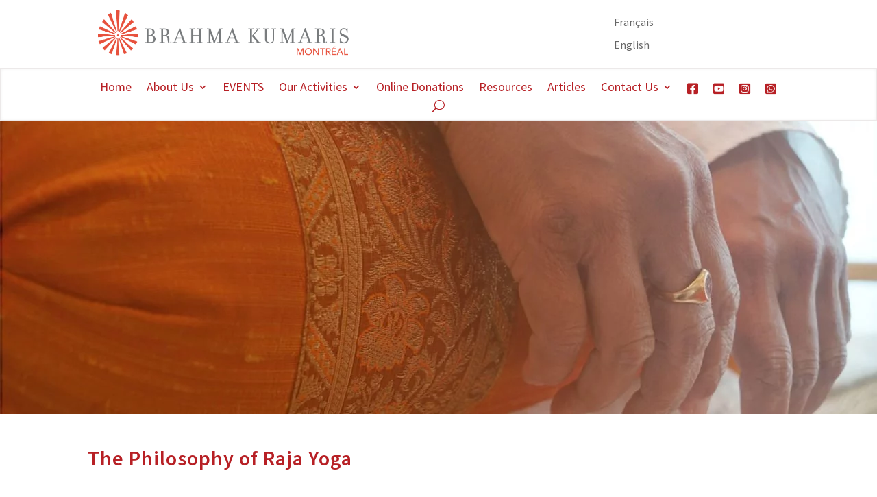

--- FILE ---
content_type: text/css
request_url: https://montreal.brahmakumaris.ca/wp-content/et-cache/233869/et-core-unified-233869.min.css?ver=1761577146
body_size: -438
content:
.wp-pagenavi span,.wp-pagenavi a,.wp-pagenavi a.previouspostslink,.wp-pagenavi a.nextpostslink{padding:0.3em 0.8em!important;line-height:2em;color:#b72025;font-weight:bold;border:3px solid black;border-radius:50px}.wp-pagenavi span.current,.wp-pagenavi a:hover{background:#b72025!important;color:#ffffff!important;font-weight:bold;border:3px solid black}

--- FILE ---
content_type: text/css
request_url: https://montreal.brahmakumaris.ca/wp-content/et-cache/233869/et-core-unified-tb-229623-tb-229668-deferred-233869.min.css?ver=1761577146
body_size: 494
content:
.et_pb_section_0_tb_footer.et_pb_section{margin-top:40px;background-color:rgba(183,32,37,0.05)!important}.et_pb_row_0_tb_footer{background-color:rgba(0,0,0,0)}.et_pb_row_0_tb_footer,body #page-container .et-db #et-boc .et-l .et_pb_row_0_tb_footer.et_pb_row,body.et_pb_pagebuilder_layout.single #page-container #et-boc .et-l .et_pb_row_0_tb_footer.et_pb_row,body.et_pb_pagebuilder_layout.single.et_full_width_page #page-container #et-boc .et-l .et_pb_row_0_tb_footer.et_pb_row,.et_pb_social_media_follow_0_tb_footer,.et_pb_row_1_tb_footer,body #page-container .et-db #et-boc .et-l .et_pb_row_1_tb_footer.et_pb_row,body.et_pb_pagebuilder_layout.single #page-container #et-boc .et-l .et_pb_row_1_tb_footer.et_pb_row,body.et_pb_pagebuilder_layout.single.et_full_width_page #page-container #et-boc .et-l .et_pb_row_1_tb_footer.et_pb_row{width:100%}.et_pb_text_0_tb_footer.et_pb_text{color:#000000!important}.et_pb_text_0_tb_footer h1{font-weight:600;font-size:30px;color:#b72025!important;text-align:left}.et_pb_text_0_tb_footer h2,.et_pb_text_1_tb_footer h2,.et_pb_text_1_tb_footer h3{font-weight:600;color:#b72025!important;text-align:left}.et_pb_text_0_tb_footer h3{font-family:'Lato',Helvetica,Arial,Lucida,sans-serif;font-weight:700;font-size:18px;color:#b72025!important;line-height:1.4em;text-align:left}.et_pb_text_0_tb_footer h4{font-family:'Lato',Helvetica,Arial,Lucida,sans-serif;font-weight:700;font-size:16px;color:#b72025!important;line-height:1.4em;text-align:left}.et_pb_text_0_tb_footer h5,.et_pb_text_1_tb_footer h4,.et_pb_text_1_tb_footer h5{color:#b72025!important;text-align:left}.et_pb_text_0_tb_footer{padding-bottom:0px!important;padding-left:10px!important;margin-top:0px!important;margin-bottom:0px!important;max-width:600px}.et_pb_sidebar_0_tb_footer.et_pb_widget_area,.et_pb_sidebar_1_tb_footer.et_pb_widget_area,.et_pb_sidebar_3_tb_footer.et_pb_widget_area,.et_pb_sidebar_4_tb_footer.et_pb_widget_area{border-style:none}.et_pb_sidebar_0_tb_footer{padding-top:25px;padding-bottom:0px;padding-left:1px;margin-bottom:0px!important;width:62%}.et_pb_sidebar_1_tb_footer,.et_pb_sidebar_3_tb_footer{padding-top:0px;padding-bottom:0px;padding-left:1px;margin-bottom:0px!important;width:62%}.et_pb_sidebar_2_tb_footer{padding-right:42px;padding-bottom:0px;padding-left:3px;margin-right:7px!important;margin-bottom:0px!important;width:60%}ul.et_pb_social_media_follow_0_tb_footer{background-color:rgba(0,0,0,0);padding-top:0px!important;padding-right:0px!important;padding-bottom:0px!important;padding-left:5px!important;margin-top:0px!important;margin-right:0px!important;margin-bottom:0px!important;margin-left:0px!important}ul.et_pb_social_media_follow_0_tb_footer a.icon{border-radius:30px 30px 30px 30px}ul.et_pb_social_media_follow_0_tb_footer a{border-width:4px;border-color:rgba(0,0,0,0)}.et_pb_social_media_follow_0_tb_footer li.et_pb_social_icon a.icon:before{color:#ffffff}.et_pb_social_media_follow_0_tb_footer li a.icon:before{font-size:20px;line-height:40px;height:40px;width:40px}.et_pb_social_media_follow_0_tb_footer li a.icon{height:40px;width:40px}.et_pb_sidebar_4_tb_footer.et_pb_widget_area p,.et_pb_sidebar_4_tb_footer.et_pb_widget_area,.et_pb_sidebar_4_tb_footer.et_pb_widget_area li,.et_pb_sidebar_4_tb_footer.et_pb_widget_area li:before,.et_pb_sidebar_4_tb_footer.et_pb_widget_area a{line-height:1.6em}.et_pb_sidebar_4_tb_footer{padding-top:4px;padding-right:0px;padding-bottom:1px;padding-left:4px;margin-bottom:-1px!important}.et_pb_sidebar_5_tb_footer.et_pb_widget_area{border-radius:30px 30px 30px 30px;overflow:hidden;border-style:none;min-height:230px}.et_pb_sidebar_5_tb_footer{padding-right:24px;padding-bottom:0px;padding-left:10px}.et_pb_button_0_tb_footer,.et_pb_button_0_tb_footer:after{transition:all 300ms ease 0ms}.et_pb_section_1_tb_footer.et_pb_section{padding-top:8px;padding-right:0px;padding-bottom:0px;padding-left:0px;margin-top:0px;margin-right:0px;margin-bottom:0px;margin-left:0px;background-color:rgba(0,0,0,0.03)!important}.et_pb_row_1_tb_footer{background-color:rgba(0,0,0,0);height:100px;min-height:100px;max-height:100px}.et_pb_row_1_tb_footer.et_pb_row{padding-top:16px!important;padding-right:0px!important;padding-bottom:0px!important;padding-left:0px!important;margin-top:0px!important;margin-bottom:0px!important;padding-top:16px;padding-right:0px;padding-bottom:0px;padding-left:0px}.et_pb_text_1_tb_footer h1{font-weight:600;font-size:30px;color:#b72025!important;text-align:center}.et_pb_text_1_tb_footer h6{text-align:center}.et_pb_text_1_tb_footer{margin-top:0px!important}.et_pb_sidebar_6_tb_footer.et_pb_widget_area,.et_pb_sidebar_6_tb_footer.et_pb_widget_area li,.et_pb_sidebar_6_tb_footer.et_pb_widget_area li:before,.et_pb_sidebar_6_tb_footer.et_pb_widget_area a{color:#b72025!important}.et_pb_sidebar_6_tb_footer.et_pb_widget_area{height:26px;min-height:26px;max-height:26px}.et_pb_sidebar_6_tb_footer{padding-bottom:0px;margin-right:0px!important;margin-bottom:0px!important}.et_pb_column_0_tb_footer{padding-top:0px;padding-right:0px;padding-bottom:0px;padding-left:0px}.et_pb_social_media_follow_network_0_tb_footer a.icon{background-color:#3b5998!important}.et_pb_social_media_follow_network_1_tb_footer a.icon{background-color:#a82400!important}.et_pb_social_media_follow_network_2_tb_footer a.icon{background-color:#ea2c59!important}.et_pb_column_3_tb_footer,.et_pb_column_4_tb_footer{background-color:rgba(0,0,0,0);padding-top:0px;padding-right:0px;padding-bottom:0px;padding-left:0px}.et_pb_row_0_tb_footer.et_pb_row{padding-top:29px!important;padding-right:0px!important;padding-bottom:0px!important;padding-left:0px!important;margin-top:-14px!important;margin-right:0px!important;margin-bottom:-4px!important;margin-left:0px!important;margin-left:auto!important;margin-right:auto!important;padding-top:29px;padding-right:0px;padding-bottom:0px;padding-left:0px}.et_pb_sidebar_2_tb_footer.et_pb_module{margin-left:0px!important;margin-right:auto!important}.et_pb_section_1_tb_footer{border-radius:0 0 0 0;overflow:hidden;border-width:1px;border-color:#f2eeee;width:100%;max-width:100%;margin-left:auto!important;margin-right:auto!important;box-shadow:inset 0px 0px 2px 0px rgba(0,0,0,0.09);transition:margin 300ms ease 0ms}.et_pb_section_1_tb_footer:hover{margin-top:0px!important;margin-right:0px!important;margin-bottom:0px!important;margin-left:0px!important}@media only screen and (max-width:980px){.et_pb_row_0_tb_footer.et_pb_row{padding-top:0px!important;padding-bottom:25px!important;margin-bottom:-3px!important;padding-top:0px!important;padding-bottom:25px!important}.et_pb_section_1_tb_footer.et_pb_section{padding-top:0px;margin-top:-3px}.et_pb_text_1_tb_footer h6{text-align:center}.et_pb_column_0_tb_footer{padding-top:25px;padding-right:25px;padding-bottom:0px;padding-left:25px}}@media only screen and (max-width:767px){.et_pb_row_0_tb_footer.et_pb_row{padding-top:20px!important;padding-bottom:0px!important;margin-top:0px!important;margin-bottom:0px!important;padding-top:20px!important;padding-bottom:0px!important}.et_pb_text_1_tb_footer h6{text-align:center}.et_pb_column_0_tb_footer{padding-top:0px;padding-left:25px}}